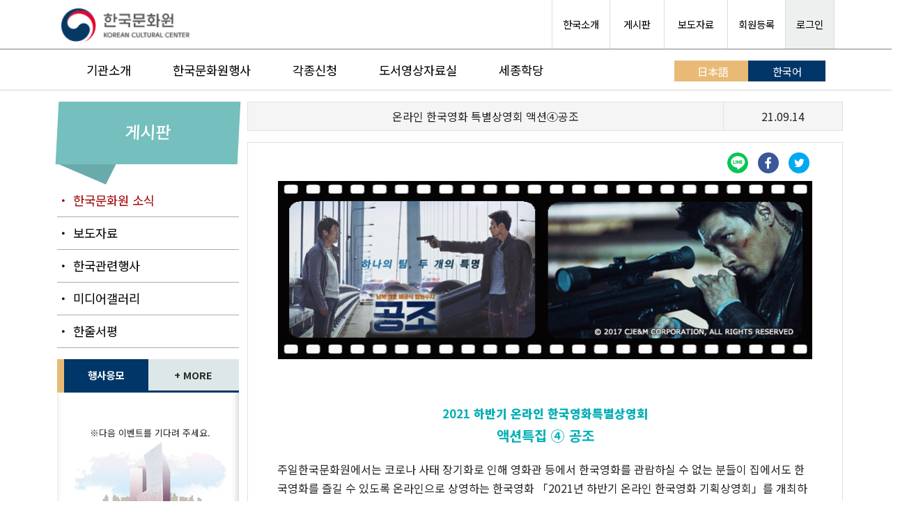

--- FILE ---
content_type: text/html; charset=UTF-8
request_url: https://www.koreanculture.jp/korean/info_news_view.php?cate=&page=17&number=6945&keyfield=&key=
body_size: 83802
content:
<!DOCTYPE html>
<html lang="ko">

<head>
	<meta charset="UTF-8" />
	<meta http-equiv="x-ua-compatible" content="ie=edge" />
			<meta name="viewport" content="width=device-width, initial-scale=1.0">
		<title>주일한국문화원 Korean Cultural Center</title>
	<meta name="description" content="주일한국문화원은 일본 여러분에게 한국문화를 전하는 전진기지의 역할로 한국과 일본의 문화, 예술, 스포츠, 관광을 기둥으로 하는 교류사업의 중심적 역할을 담당하고 있습니다." />
	<meta name="keyword" content="한국,한국어,한국문화원,주일한국문화원,문화원,갤러리MI,한마당홀,도서영상자료실,울림,사랑방,하늘정원,한국문화심볼,한국어강좌,태권도교실,어린이문화교실, 전통음악강좌, 강연회, 문화원뉴스,비빈박스,태권도" />

	<!-- Do the same thing, but with a <meta> tag -->
	<!-- <meta http-equiv="Content-Security-Policy: default-src 'self'; object-src 'none'" content="default-src https:"> -->

	<!-- MDB icon -->
	<link rel="icon" href="./img/favicons.ico" type="image/x-icon" />
	<!-- Font Awesome -->
	<!-- <link rel="stylesheet" href="https://use.fontawesome.com/releases/v5.15.2/css/all.css" /> -->
	<link rel="stylesheet" href="https://cdnjs.cloudflare.com/ajax/libs/font-awesome/6.5.1/css/all.min.css">
	<!-- MDB -->
	<link rel="stylesheet" href="css/style.css" />
	<link rel="stylesheet" href="css/style_sub.css" />
	<link rel="stylesheet" href="../css/footer.css" />
	<link rel="stylesheet" href="css/bootstrap.css" />
	<link rel="stylesheet" href="css/print.css" />
	<link rel="preconnect" href="https://fonts.gstatic.com">
	<link href="https://fonts.googleapis.com/css2?family=Noto+Sans+KR:wght@300;400;500;700;900&display=swap" rel="stylesheet">
	<link rel="preconnect" href="https://fonts.gstatic.com">
	<link href="https://fonts.googleapis.com/css2?family=Kosugi+Maru&display=swap" rel="stylesheet">
	<script src="./js/mdb.min.js"></script>
	<style>
		body {
			font-family: 'Noto Sans KR', 'Kosugi Maru', sans-serif;
		}
	</style>
	<script src="https://code.jquery.com/jquery-2.2.0.min.js"></script>
	<script src="https://cdnjs.cloudflare.com/ajax/libs/slick-carousel/1.6.0/slick.js"></script>
	<script src="https://maxcdn.bootstrapcdn.com/bootstrap/3.3.6/js/bootstrap.min.js"></script>

	<script>
		if (navigator.userAgent.indexOf('Trident') > 0) {
			location.href = "microsoft-edge:" + location.href;
			setTimeout("expClose();", 2000)
		}

		function expClose() {
			top.window.open('about:blank', '_self').close();
			top.window.opener = self;
			top.self.close();
		}
	</script>
	<script src="https://www.koreanculture.jp/js/nlogger.js"></script>
	<script>
	nLogger.configure({
		nth_service_id: "tokyo", // 로그 생성 단위 (필수 값)
		nth_logging_url_base_http: "https://log.korean-culture.org/nlog", // 수집 서버 주소 (HTTP)
		nth_logging_url_base_https: "https://log.korean-culture.org/nlog" // 수집 서버 주소 (HTTPS)
	});

	</script>

	<!-- 기본 페이지뷰 로깅 -->
	<script>
	nLogger.log();
	</script>
	<style type="text/css">
		.list_article_19::before{
		  content: "출판";
		  background-color: #fff;
		  color: #008080;
		  font-size: 0.75rem;
		  margin-right: 5px;
		  display: inline-block;
		  width: 55px;
		  padding-top: 1px;
		  text-align: center;
		  height: 22px;
		  font-family: sans-serif;
		  border-top: 1px solid #dcdcdc;
		  border-right: 1px solid #dcdcdc;
		  border-bottom: 1px solid #dcdcdc;
		  border-left: 4px solid #008080;
		  border-radius: 5px;
		  font-weight: 500;
		}
		.list_article_top_19 a::before{
			content: "출판";
			background-color: #fff;
			color: #008080;
			font-size: 0.75rem;
			margin-right: 5px;
			display: inline-block;
			width: 55px;
			padding-top: 1px;
			text-align: center;
			height: 22px;
			font-family: sans-serif;
			border-top: 1px solid #dcdcdc;
			border-right: 1px solid #dcdcdc;
			border-bottom: 1px solid #dcdcdc;
			border-left: 4px solid #008080;
			border-radius: 5px;
			font-weight: 500;
		}

		.card_category19{background: #008080;}
		.list_article_21::before{
		  content: "기타";
		  background-color: #fff;
		  color: #ffa500;
		  font-size: 0.75rem;
		  margin-right: 5px;
		  display: inline-block;
		  width: 55px;
		  padding-top: 1px;
		  text-align: center;
		  height: 22px;
		  font-family: sans-serif;
		  border-top: 1px solid #dcdcdc;
		  border-right: 1px solid #dcdcdc;
		  border-bottom: 1px solid #dcdcdc;
		  border-left: 4px solid #ffa500;
		  border-radius: 5px;
		  font-weight: 500;
		}
		.list_article_top_21 a::before{
			content: "기타";
			background-color: #fff;
			color: #ffa500;
			font-size: 0.75rem;
			margin-right: 5px;
			display: inline-block;
			width: 55px;
			padding-top: 1px;
			text-align: center;
			height: 22px;
			font-family: sans-serif;
			border-top: 1px solid #dcdcdc;
			border-right: 1px solid #dcdcdc;
			border-bottom: 1px solid #dcdcdc;
			border-left: 4px solid #ffa500;
			border-radius: 5px;
			font-weight: 500;
		}

		.card_category21{background: #ffa500;}
		.list_article_20::before{
		  content: "교류";
		  background-color: #fff;
		  color: #ffa500;
		  font-size: 0.75rem;
		  margin-right: 5px;
		  display: inline-block;
		  width: 55px;
		  padding-top: 1px;
		  text-align: center;
		  height: 22px;
		  font-family: sans-serif;
		  border-top: 1px solid #dcdcdc;
		  border-right: 1px solid #dcdcdc;
		  border-bottom: 1px solid #dcdcdc;
		  border-left: 4px solid #ffa500;
		  border-radius: 5px;
		  font-weight: 500;
		}
		.list_article_top_20 a::before{
			content: "교류";
			background-color: #fff;
			color: #ffa500;
			font-size: 0.75rem;
			margin-right: 5px;
			display: inline-block;
			width: 55px;
			padding-top: 1px;
			text-align: center;
			height: 22px;
			font-family: sans-serif;
			border-top: 1px solid #dcdcdc;
			border-right: 1px solid #dcdcdc;
			border-bottom: 1px solid #dcdcdc;
			border-left: 4px solid #ffa500;
			border-radius: 5px;
			font-weight: 500;
		}

		.card_category20{background: #ffa500;}
		.list_article_17::before{
		  content: "축제";
		  background-color: #fff;
		  color: #e187b8;
		  font-size: 0.75rem;
		  margin-right: 5px;
		  display: inline-block;
		  width: 55px;
		  padding-top: 1px;
		  text-align: center;
		  height: 22px;
		  font-family: sans-serif;
		  border-top: 1px solid #dcdcdc;
		  border-right: 1px solid #dcdcdc;
		  border-bottom: 1px solid #dcdcdc;
		  border-left: 4px solid #e187b8;
		  border-radius: 5px;
		  font-weight: 500;
		}
		.list_article_top_17 a::before{
			content: "축제";
			background-color: #fff;
			color: #e187b8;
			font-size: 0.75rem;
			margin-right: 5px;
			display: inline-block;
			width: 55px;
			padding-top: 1px;
			text-align: center;
			height: 22px;
			font-family: sans-serif;
			border-top: 1px solid #dcdcdc;
			border-right: 1px solid #dcdcdc;
			border-bottom: 1px solid #dcdcdc;
			border-left: 4px solid #e187b8;
			border-radius: 5px;
			font-weight: 500;
		}

		.card_category17{background: #e187b8;}
		.list_article_6::before{
		  content: "스포츠";
		  background-color: #fff;
		  color: #46c8c8;
		  font-size: 0.75rem;
		  margin-right: 5px;
		  display: inline-block;
		  width: 55px;
		  padding-top: 1px;
		  text-align: center;
		  height: 22px;
		  font-family: sans-serif;
		  border-top: 1px solid #dcdcdc;
		  border-right: 1px solid #dcdcdc;
		  border-bottom: 1px solid #dcdcdc;
		  border-left: 4px solid #46c8c8;
		  border-radius: 5px;
		  font-weight: 500;
		}
		.list_article_top_6 a::before{
			content: "스포츠";
			background-color: #fff;
			color: #46c8c8;
			font-size: 0.75rem;
			margin-right: 5px;
			display: inline-block;
			width: 55px;
			padding-top: 1px;
			text-align: center;
			height: 22px;
			font-family: sans-serif;
			border-top: 1px solid #dcdcdc;
			border-right: 1px solid #dcdcdc;
			border-bottom: 1px solid #dcdcdc;
			border-left: 4px solid #46c8c8;
			border-radius: 5px;
			font-weight: 500;
		}

		.card_category6{background: #46c8c8;}
		.list_article_13::before{
		  content: "강좌";
		  background-color: #fff;
		  color: #6a5acd;
		  font-size: 0.75rem;
		  margin-right: 5px;
		  display: inline-block;
		  width: 55px;
		  padding-top: 1px;
		  text-align: center;
		  height: 22px;
		  font-family: sans-serif;
		  border-top: 1px solid #dcdcdc;
		  border-right: 1px solid #dcdcdc;
		  border-bottom: 1px solid #dcdcdc;
		  border-left: 4px solid #6a5acd;
		  border-radius: 5px;
		  font-weight: 500;
		}
		.list_article_top_13 a::before{
			content: "강좌";
			background-color: #fff;
			color: #6a5acd;
			font-size: 0.75rem;
			margin-right: 5px;
			display: inline-block;
			width: 55px;
			padding-top: 1px;
			text-align: center;
			height: 22px;
			font-family: sans-serif;
			border-top: 1px solid #dcdcdc;
			border-right: 1px solid #dcdcdc;
			border-bottom: 1px solid #dcdcdc;
			border-left: 4px solid #6a5acd;
			border-radius: 5px;
			font-weight: 500;
		}

		.card_category13{background: #6a5acd;}
		.list_article_16::before{
		  content: "도서";
		  background-color: #fff;
		  color: #e44978;
		  font-size: 0.75rem;
		  margin-right: 5px;
		  display: inline-block;
		  width: 55px;
		  padding-top: 1px;
		  text-align: center;
		  height: 22px;
		  font-family: sans-serif;
		  border-top: 1px solid #dcdcdc;
		  border-right: 1px solid #dcdcdc;
		  border-bottom: 1px solid #dcdcdc;
		  border-left: 4px solid #e44978;
		  border-radius: 5px;
		  font-weight: 500;
		}
		.list_article_top_16 a::before{
			content: "도서";
			background-color: #fff;
			color: #e44978;
			font-size: 0.75rem;
			margin-right: 5px;
			display: inline-block;
			width: 55px;
			padding-top: 1px;
			text-align: center;
			height: 22px;
			font-family: sans-serif;
			border-top: 1px solid #dcdcdc;
			border-right: 1px solid #dcdcdc;
			border-bottom: 1px solid #dcdcdc;
			border-left: 4px solid #e44978;
			border-radius: 5px;
			font-weight: 500;
		}

		.card_category16{background: #e44978;}
		.list_article_10::before{
		  content: "문학";
		  background-color: #fff;
		  color: #4169e1;
		  font-size: 0.75rem;
		  margin-right: 5px;
		  display: inline-block;
		  width: 55px;
		  padding-top: 1px;
		  text-align: center;
		  height: 22px;
		  font-family: sans-serif;
		  border-top: 1px solid #dcdcdc;
		  border-right: 1px solid #dcdcdc;
		  border-bottom: 1px solid #dcdcdc;
		  border-left: 4px solid #4169e1;
		  border-radius: 5px;
		  font-weight: 500;
		}
		.list_article_top_10 a::before{
			content: "문학";
			background-color: #fff;
			color: #4169e1;
			font-size: 0.75rem;
			margin-right: 5px;
			display: inline-block;
			width: 55px;
			padding-top: 1px;
			text-align: center;
			height: 22px;
			font-family: sans-serif;
			border-top: 1px solid #dcdcdc;
			border-right: 1px solid #dcdcdc;
			border-bottom: 1px solid #dcdcdc;
			border-left: 4px solid #4169e1;
			border-radius: 5px;
			font-weight: 500;
		}

		.card_category10{background: #4169e1;}
		.list_article_5::before{
		  content: "강연회";
		  background-color: #fff;
		  color: #bfa0ed;
		  font-size: 0.75rem;
		  margin-right: 5px;
		  display: inline-block;
		  width: 55px;
		  padding-top: 1px;
		  text-align: center;
		  height: 22px;
		  font-family: sans-serif;
		  border-top: 1px solid #dcdcdc;
		  border-right: 1px solid #dcdcdc;
		  border-bottom: 1px solid #dcdcdc;
		  border-left: 4px solid #bfa0ed;
		  border-radius: 5px;
		  font-weight: 500;
		}
		.list_article_top_5 a::before{
			content: "강연회";
			background-color: #fff;
			color: #bfa0ed;
			font-size: 0.75rem;
			margin-right: 5px;
			display: inline-block;
			width: 55px;
			padding-top: 1px;
			text-align: center;
			height: 22px;
			font-family: sans-serif;
			border-top: 1px solid #dcdcdc;
			border-right: 1px solid #dcdcdc;
			border-bottom: 1px solid #dcdcdc;
			border-left: 4px solid #bfa0ed;
			border-radius: 5px;
			font-weight: 500;
		}

		.card_category5{background: #bfa0ed;}
		.list_article_15::before{
		  content: "체험";
		  background-color: #fff;
		  color: #9ce84f;
		  font-size: 0.75rem;
		  margin-right: 5px;
		  display: inline-block;
		  width: 55px;
		  padding-top: 1px;
		  text-align: center;
		  height: 22px;
		  font-family: sans-serif;
		  border-top: 1px solid #dcdcdc;
		  border-right: 1px solid #dcdcdc;
		  border-bottom: 1px solid #dcdcdc;
		  border-left: 4px solid #9ce84f;
		  border-radius: 5px;
		  font-weight: 500;
		}
		.list_article_top_15 a::before{
			content: "체험";
			background-color: #fff;
			color: #9ce84f;
			font-size: 0.75rem;
			margin-right: 5px;
			display: inline-block;
			width: 55px;
			padding-top: 1px;
			text-align: center;
			height: 22px;
			font-family: sans-serif;
			border-top: 1px solid #dcdcdc;
			border-right: 1px solid #dcdcdc;
			border-bottom: 1px solid #dcdcdc;
			border-left: 4px solid #9ce84f;
			border-radius: 5px;
			font-weight: 500;
		}

		.card_category15{background: #9ce84f;}
		.list_article_18::before{
		  content: "동영상";
		  background-color: #fff;
		  color: #ff4500;
		  font-size: 0.75rem;
		  margin-right: 5px;
		  display: inline-block;
		  width: 55px;
		  padding-top: 1px;
		  text-align: center;
		  height: 22px;
		  font-family: sans-serif;
		  border-top: 1px solid #dcdcdc;
		  border-right: 1px solid #dcdcdc;
		  border-bottom: 1px solid #dcdcdc;
		  border-left: 4px solid #ff4500;
		  border-radius: 5px;
		  font-weight: 500;
		}
		.list_article_top_18 a::before{
			content: "동영상";
			background-color: #fff;
			color: #ff4500;
			font-size: 0.75rem;
			margin-right: 5px;
			display: inline-block;
			width: 55px;
			padding-top: 1px;
			text-align: center;
			height: 22px;
			font-family: sans-serif;
			border-top: 1px solid #dcdcdc;
			border-right: 1px solid #dcdcdc;
			border-bottom: 1px solid #dcdcdc;
			border-left: 4px solid #ff4500;
			border-radius: 5px;
			font-weight: 500;
		}

		.card_category18{background: #ff4500;}
		.list_article_8::before{
		  content: "식문화";
		  background-color: #fff;
		  color: #f38a12;
		  font-size: 0.75rem;
		  margin-right: 5px;
		  display: inline-block;
		  width: 55px;
		  padding-top: 1px;
		  text-align: center;
		  height: 22px;
		  font-family: sans-serif;
		  border-top: 1px solid #dcdcdc;
		  border-right: 1px solid #dcdcdc;
		  border-bottom: 1px solid #dcdcdc;
		  border-left: 4px solid #f38a12;
		  border-radius: 5px;
		  font-weight: 500;
		}
		.list_article_top_8 a::before{
			content: "식문화";
			background-color: #fff;
			color: #f38a12;
			font-size: 0.75rem;
			margin-right: 5px;
			display: inline-block;
			width: 55px;
			padding-top: 1px;
			text-align: center;
			height: 22px;
			font-family: sans-serif;
			border-top: 1px solid #dcdcdc;
			border-right: 1px solid #dcdcdc;
			border-bottom: 1px solid #dcdcdc;
			border-left: 4px solid #f38a12;
			border-radius: 5px;
			font-weight: 500;
		}

		.card_category8{background: #f38a12;}
		.list_article_14::before{
		  content: "작문";
		  background-color: #fff;
		  color: #ff1493;
		  font-size: 0.75rem;
		  margin-right: 5px;
		  display: inline-block;
		  width: 55px;
		  padding-top: 1px;
		  text-align: center;
		  height: 22px;
		  font-family: sans-serif;
		  border-top: 1px solid #dcdcdc;
		  border-right: 1px solid #dcdcdc;
		  border-bottom: 1px solid #dcdcdc;
		  border-left: 4px solid #ff1493;
		  border-radius: 5px;
		  font-weight: 500;
		}
		.list_article_top_14 a::before{
			content: "작문";
			background-color: #fff;
			color: #ff1493;
			font-size: 0.75rem;
			margin-right: 5px;
			display: inline-block;
			width: 55px;
			padding-top: 1px;
			text-align: center;
			height: 22px;
			font-family: sans-serif;
			border-top: 1px solid #dcdcdc;
			border-right: 1px solid #dcdcdc;
			border-bottom: 1px solid #dcdcdc;
			border-left: 4px solid #ff1493;
			border-radius: 5px;
			font-weight: 500;
		}

		.card_category14{background: #ff1493;}
		.list_article_12::before{
		  content: "한국어";
		  background-color: #fff;
		  color: #ffe400;
		  font-size: 0.75rem;
		  margin-right: 5px;
		  display: inline-block;
		  width: 55px;
		  padding-top: 1px;
		  text-align: center;
		  height: 22px;
		  font-family: sans-serif;
		  border-top: 1px solid #dcdcdc;
		  border-right: 1px solid #dcdcdc;
		  border-bottom: 1px solid #dcdcdc;
		  border-left: 4px solid #ffe400;
		  border-radius: 5px;
		  font-weight: 500;
		}
		.list_article_top_12 a::before{
			content: "한국어";
			background-color: #fff;
			color: #ffe400;
			font-size: 0.75rem;
			margin-right: 5px;
			display: inline-block;
			width: 55px;
			padding-top: 1px;
			text-align: center;
			height: 22px;
			font-family: sans-serif;
			border-top: 1px solid #dcdcdc;
			border-right: 1px solid #dcdcdc;
			border-bottom: 1px solid #dcdcdc;
			border-left: 4px solid #ffe400;
			border-radius: 5px;
			font-weight: 500;
		}

		.card_category12{background: #ffe400;}
		.list_article_7::before{
		  content: "영화제";
		  background-color: #fff;
		  color: #00d8ff;
		  font-size: 0.75rem;
		  margin-right: 5px;
		  display: inline-block;
		  width: 55px;
		  padding-top: 1px;
		  text-align: center;
		  height: 22px;
		  font-family: sans-serif;
		  border-top: 1px solid #dcdcdc;
		  border-right: 1px solid #dcdcdc;
		  border-bottom: 1px solid #dcdcdc;
		  border-left: 4px solid #00d8ff;
		  border-radius: 5px;
		  font-weight: 500;
		}
		.list_article_top_7 a::before{
			content: "영화제";
			background-color: #fff;
			color: #00d8ff;
			font-size: 0.75rem;
			margin-right: 5px;
			display: inline-block;
			width: 55px;
			padding-top: 1px;
			text-align: center;
			height: 22px;
			font-family: sans-serif;
			border-top: 1px solid #dcdcdc;
			border-right: 1px solid #dcdcdc;
			border-bottom: 1px solid #dcdcdc;
			border-left: 4px solid #00d8ff;
			border-radius: 5px;
			font-weight: 500;
		}

		.card_category7{background: #00d8ff;}
		.list_article_3::before{
		  content: "드라마";
		  background-color: #fff;
		  color: #0000cd;
		  font-size: 0.75rem;
		  margin-right: 5px;
		  display: inline-block;
		  width: 55px;
		  padding-top: 1px;
		  text-align: center;
		  height: 22px;
		  font-family: sans-serif;
		  border-top: 1px solid #dcdcdc;
		  border-right: 1px solid #dcdcdc;
		  border-bottom: 1px solid #dcdcdc;
		  border-left: 4px solid #0000cd;
		  border-radius: 5px;
		  font-weight: 500;
		}
		.list_article_top_3 a::before{
			content: "드라마";
			background-color: #fff;
			color: #0000cd;
			font-size: 0.75rem;
			margin-right: 5px;
			display: inline-block;
			width: 55px;
			padding-top: 1px;
			text-align: center;
			height: 22px;
			font-family: sans-serif;
			border-top: 1px solid #dcdcdc;
			border-right: 1px solid #dcdcdc;
			border-bottom: 1px solid #dcdcdc;
			border-left: 4px solid #0000cd;
			border-radius: 5px;
			font-weight: 500;
		}

		.card_category3{background: #0000cd;}
		.list_article_1::before{
		  content: "영화";
		  background-color: #fff;
		  color: #980000;
		  font-size: 0.75rem;
		  margin-right: 5px;
		  display: inline-block;
		  width: 55px;
		  padding-top: 1px;
		  text-align: center;
		  height: 22px;
		  font-family: sans-serif;
		  border-top: 1px solid #dcdcdc;
		  border-right: 1px solid #dcdcdc;
		  border-bottom: 1px solid #dcdcdc;
		  border-left: 4px solid #980000;
		  border-radius: 5px;
		  font-weight: 500;
		}
		.list_article_top_1 a::before{
			content: "영화";
			background-color: #fff;
			color: #980000;
			font-size: 0.75rem;
			margin-right: 5px;
			display: inline-block;
			width: 55px;
			padding-top: 1px;
			text-align: center;
			height: 22px;
			font-family: sans-serif;
			border-top: 1px solid #dcdcdc;
			border-right: 1px solid #dcdcdc;
			border-bottom: 1px solid #dcdcdc;
			border-left: 4px solid #980000;
			border-radius: 5px;
			font-weight: 500;
		}

		.card_category1{background: #980000;}
		.list_article_4::before{
		  content: "전시";
		  background-color: #fff;
		  color: #008000;
		  font-size: 0.75rem;
		  margin-right: 5px;
		  display: inline-block;
		  width: 55px;
		  padding-top: 1px;
		  text-align: center;
		  height: 22px;
		  font-family: sans-serif;
		  border-top: 1px solid #dcdcdc;
		  border-right: 1px solid #dcdcdc;
		  border-bottom: 1px solid #dcdcdc;
		  border-left: 4px solid #008000;
		  border-radius: 5px;
		  font-weight: 500;
		}
		.list_article_top_4 a::before{
			content: "전시";
			background-color: #fff;
			color: #008000;
			font-size: 0.75rem;
			margin-right: 5px;
			display: inline-block;
			width: 55px;
			padding-top: 1px;
			text-align: center;
			height: 22px;
			font-family: sans-serif;
			border-top: 1px solid #dcdcdc;
			border-right: 1px solid #dcdcdc;
			border-bottom: 1px solid #dcdcdc;
			border-left: 4px solid #008000;
			border-radius: 5px;
			font-weight: 500;
		}

		.card_category4{background: #008000;}
		.list_article_9::before{
		  content: "K-POP";
		  background-color: #fff;
		  color: #fa8072;
		  font-size: 0.75rem;
		  margin-right: 5px;
		  display: inline-block;
		  width: 55px;
		  padding-top: 1px;
		  text-align: center;
		  height: 22px;
		  font-family: sans-serif;
		  border-top: 1px solid #dcdcdc;
		  border-right: 1px solid #dcdcdc;
		  border-bottom: 1px solid #dcdcdc;
		  border-left: 4px solid #fa8072;
		  border-radius: 5px;
		  font-weight: 500;
		}
		.list_article_top_9 a::before{
			content: "K-POP";
			background-color: #fff;
			color: #fa8072;
			font-size: 0.75rem;
			margin-right: 5px;
			display: inline-block;
			width: 55px;
			padding-top: 1px;
			text-align: center;
			height: 22px;
			font-family: sans-serif;
			border-top: 1px solid #dcdcdc;
			border-right: 1px solid #dcdcdc;
			border-bottom: 1px solid #dcdcdc;
			border-left: 4px solid #fa8072;
			border-radius: 5px;
			font-weight: 500;
		}

		.card_category9{background: #fa8072;}
		.list_article_2::before{
		  content: "공연";
		  background-color: #fff;
		  color: #800080;
		  font-size: 0.75rem;
		  margin-right: 5px;
		  display: inline-block;
		  width: 55px;
		  padding-top: 1px;
		  text-align: center;
		  height: 22px;
		  font-family: sans-serif;
		  border-top: 1px solid #dcdcdc;
		  border-right: 1px solid #dcdcdc;
		  border-bottom: 1px solid #dcdcdc;
		  border-left: 4px solid #800080;
		  border-radius: 5px;
		  font-weight: 500;
		}
		.list_article_top_2 a::before{
			content: "공연";
			background-color: #fff;
			color: #800080;
			font-size: 0.75rem;
			margin-right: 5px;
			display: inline-block;
			width: 55px;
			padding-top: 1px;
			text-align: center;
			height: 22px;
			font-family: sans-serif;
			border-top: 1px solid #dcdcdc;
			border-right: 1px solid #dcdcdc;
			border-bottom: 1px solid #dcdcdc;
			border-left: 4px solid #800080;
			border-radius: 5px;
			font-weight: 500;
		}

		.card_category2{background: #800080;}
		.list_article_11::before{
		  content: "공지";
		  background-color: #fff;
		  color: #0a4a8f;
		  font-size: 0.75rem;
		  margin-right: 5px;
		  display: inline-block;
		  width: 55px;
		  padding-top: 1px;
		  text-align: center;
		  height: 22px;
		  font-family: sans-serif;
		  border-top: 1px solid #dcdcdc;
		  border-right: 1px solid #dcdcdc;
		  border-bottom: 1px solid #dcdcdc;
		  border-left: 4px solid #0a4a8f;
		  border-radius: 5px;
		  font-weight: 500;
		}
		.list_article_top_11 a::before{
			content: "공지";
			background-color: #fff;
			color: #0a4a8f;
			font-size: 0.75rem;
			margin-right: 5px;
			display: inline-block;
			width: 55px;
			padding-top: 1px;
			text-align: center;
			height: 22px;
			font-family: sans-serif;
			border-top: 1px solid #dcdcdc;
			border-right: 1px solid #dcdcdc;
			border-bottom: 1px solid #dcdcdc;
			border-left: 4px solid #0a4a8f;
			border-radius: 5px;
			font-weight: 500;
		}

		.card_category11{background: #0a4a8f;}
</style>
</head>

<body>
	<header class="header" id="header" style="background-color : #fff;">
		<!--TOPお知らせバナStartー-->
				<!--- popup 윈도우(inline) 이후에 javascript실행요, 파라메터를 먼저 가져와야함 --->
		<script>
		// 쿠키를 만듭니다. 아래 closeWin() 함수에서 호출됩니다

		function setCookie(name, value, expiredays) {
			var todayDate = new Date();
			todayDate.setDate(todayDate.getDate() + expiredays);
			document.cookie = name + "=" + escape(value) + "; path=/korean; expires=" + todayDate.toGMTString() + ";"
		}

		// 체크후 닫기버튼을 눌렀을때 쿠키를 만들고 창을 닫습니다
		function closeWin() {
			setCookie("notice_kr", "done", 1); // 오른쪽 숫자는 쿠키를 유지할 기간(day)을 설정합니다
			var popup = document.getElementById("popup");
			popup.style.display = "none";
		}

		function getCookie(name) {
			var nameOfCookie = name + "=";
			var x = 0;
			while (x <= document.cookie.length) {
				var y = (x + nameOfCookie.length);
				if (document.cookie.substring(x, y) == nameOfCookie) {
					if ((endOfCookie = document.cookie.indexOf(";", y)) == -1)
						endOfCookie = document.cookie.length;
					return unescape(document.cookie.substring(y, endOfCookie));
				}
				x = document.cookie.indexOf(" ", x) + 1;
				if (x == 0)
					break;
			}
			return "";
		}

		if(getCookie("notice_kr") != "done") {
			var popup = document.getElementById("popup");
			popup.style.display = "block";
		} else {
			var popup = document.getElementById("popup");
			popup.style.display = "none";
		}
	</script>
	<!-- Top お知らせバナEnd-->

		<div class="header-global">
			<div class="header-global-wrap">
				<div class="container mt-0 ml-0 mr-0">
					<div class="row">
						<div class="header-global">
							<div class="header-theme">
								<div class="col">
									<div class="header-theme-title-wrap">
										<div class="header-global-logo">
																							<a href="index.php" class="header-theme-incheon"><img src="./img/logo3.png" alt="주일한국문화원 로고"></a>
																					</div>
									</div>
								</div>
								<!-- <div class="col">
									<div class="header-global-logo" style="display: table-cell;">
										<div style="border-radius: 10px;border: 1px solid #dddddd;margin-top: 20px;margin-bottom: 20px;margin-left: 5px;margin-right: 5px;">
											<p style="margin-top: 7px;margin-bottom: 7px;margin-left: 10px;margin-right: 10px; font-size:13px;">일본
											</p>
										</div>
									</div>
								</div> -->
								<div class="col">
									<div class="header-global-util">
										<ul>
											<li><a href="https://japanese.korea.net/AboutKorea/Korean-Life" target="_blank">한국소개</a></li>
											<li><a href="bbs_intro.php">&nbsp;게시판&nbsp;</a></li>
											<li><a href="press_list.php">&nbsp;보도자료&nbsp;</a></li>
											<li>
																									<a class="sub_menu_registry_color" href="member_preregister.php">회원등록</a>
																							</li>
																							<li class="login"><a href="info_comm_mem.php?act=top">로그인</a></li>
																					</ul>
									</div>
								</div>
							</div>
						</div>
					</div>
				</div>
			</div>
				<!--- Mobile Menu Start --->
      <div class="header-global-wrap_mobile">
        <div class="nav_contents">
          <!-- Navbar -->
          <nav class="navbar navbar-expand-lg navbar-light">
            <div class="container-fluid">
					 <a class="navbar-brand" href="index.php"><img src="./img/logo3.png" alt="주일한국문화원 로고"></a>
				
              <button class="navbar-toggler" type="button" data-bs-toggle="collapse" data-bs-target="#navbarSupportedContent" aria-controls="navbarSupportedContent" aria-expanded="false" aria-label="Toggle navigation">
                <span class="navbar-toggler-icon"></span>
              </button>

              <div class="collapse navbar-collapse" id="navbarSupportedContent" style="border-top: 1px solid darkgray;">
              <div class="text-center mt-3">
                    <a class="btn btn-primary" style="width: 30%;" href="info_comm_mem.php?act=top">로그인</a>
						        <a class="btn btn-success" style="width: 30%;" href="member_preregister.php">회원등록</a>
                    <a class="btn btn-info" style="width: 30%; color:#fff;" href="../index.php">日本語</a>
                  </div>
                <ul class="navbar-nav me-auto mb-2 mb-lg-0 mobile_menu">
                  <li class="nav-item dropdown mt-1">
                    <a class="nav-link dropdown-toggle" href="intro_greeting.php" id="navbarDropdown" role="button" data-bs-toggle="dropdown" aria-expanded="false">
                      기관소개
                    </a>
                    <ul class="dropdown-menu mt-0" aria-labelledby="navbarDropdown">
                      <li><a class="dropdown-item" href="intro_greeting.php">인사말</a></li>
                      <li><hr class="dropdown-divider"></li>
                      <li><a class="dropdown-item" href="intro_history.php">연혁</a></li>
                      <li><hr class="dropdown-divider"></li>
                      <li><a class="dropdown-item" href="intro_activity.php">주요활동</a></li>
                      <li><hr class="dropdown-divider"></li>
                      <li><a class="dropdown-item" href="intro_guide.php">이용안내</a></li>
                      <li><hr class="dropdown-divider"></li>
                      <li><a class="dropdown-item" href="intro_facility.php">시설안내</a></li>
                      <li><hr class="dropdown-divider"></li>
                      <li><a class="dropdown-item" href="access.php">오시는길</a></li>
                    </ul>
                  </li>
                  <li class="nav-item dropdown">
                    <a class="nav-link dropdown-toggle" href="search_calendar.php" id="navbarDropdown2" role="button" data-bs-toggle="dropdown" aria-expanded="false">
                      한국문화원행사
                    </a>
                    <ul class="dropdown-menu mt-0" aria-labelledby="navbarDropdown2">
                      <li><a class="dropdown-item" href="search_calendar.php">달력으로 보기</a></li>
                      <li><hr class="dropdown-divider"></li>
                      <li><a class="dropdown-item" href="search_news.php">분야별로 보기</a></li>
                      <li><hr class="dropdown-divider"></li>
                      <li><a class="dropdown-item" href="info_photo.php">미디어갤러리</a></li>
                      <li><hr class="dropdown-divider"></li>
                      <li><a class="dropdown-item" href="press_list.php">보도자료 보기</a></li>
                    </ul>
                  </li>
                  <li class="nav-item dropdown">
                    <a class="nav-link dropdown-toggle" href="appli_support.php" id="navbarDropdown3" role="button" data-bs-toggle="dropdown" aria-expanded="false">
                      각종신청
                    </a>
                    <ul class="dropdown-menu mt-0" aria-labelledby="navbarDropdown3">
                      <li><a class="dropdown-item" href="appli_support.php">후원명의</a></li>
                      <li><hr class="dropdown-divider"></li>
                      <li><a class="dropdown-item" href="appli_tour.php">견학회</a></li>
                      <li><hr class="dropdown-divider"></li>
                      <li><a class="dropdown-item" href="appli_lending.php">물품대출</a></li>
                      <li><hr class="dropdown-divider"></li>
                      <li><a class="dropdown-item" href="appli_showroom.php">갤러리MI</a></li>
                      <li><hr class="dropdown-divider"></li>
                      <li><a class="dropdown-item" href="appli_hanmadang_hall.php">공연장</a></li>
                      <li><hr class="dropdown-divider"></li>
                      <li><a class="dropdown-item" href="appli_baeumto.php">배움터</a></li>
                      <li><hr class="dropdown-divider"></li>
                      <!-- <li><a class="dropdown-item" href="appli_ulim.php">울림</a></li> -->
                    </ul>
                  </li>
                  <li class="nav-item dropdown">
                    <a class="nav-link dropdown-toggle" href="lib_intro.php" id="navbarDropdown4" role="button" data-bs-toggle="dropdown" aria-expanded="false">
                      도서영상자료실
                    </a>
                    <ul class="dropdown-menu mt-0" aria-labelledby="navbarDropdown4">
                      <li><a class="dropdown-item" href="library.php">새소식</a></li>
                      <li><hr class="dropdown-divider"></li>
                      <li><a class="dropdown-item" href="lib_intro.php">이용안내</a></li>
                      <li><hr class="dropdown-divider"></li>
                      <li><a class="dropdown-item" href="lib_search.php">소장자료검색</a></li>
                      <li><hr class="dropdown-divider"></li>
                      <li><a class="dropdown-item" href="lib_lending.php">대출연장신청</a></li>
                      <li><hr class="dropdown-divider"></li>
                      <li><a class="dropdown-item" href="lib_book_review.php">한줄서평</a></li>
                    </ul>
                  </li>
                  <li class="nav-item dropdown">
                    <a class="nav-link dropdown-toggle" href="sejong_intro.php" id="navbarDropdown5" role="button" data-bs-toggle="dropdown" aria-expanded="false">
                      세종학당
                    </a>
                    <ul class="dropdown-menu mt-0" aria-labelledby="navbarDropdown5">
                      <li><a class="dropdown-item" href="sejong_intro.php">세종학당소개</a></li>
                      <li><hr class="dropdown-divider"></li>
                      <li><a class="dropdown-item" href="sejong_class.php">강좌안내</a></li>
                      <li><hr class="dropdown-divider"></li>
                      <li><a class="dropdown-item" href="sejong_schdule.php">수강일정</a></li>
                      <li><hr class="dropdown-divider"></li>
                      <li><a class="dropdown-item" href="sejong_apply.php">수강신청안내</a></li>
                      <li><hr class="dropdown-divider"></li>
                      <li><a class="dropdown-item" href="sejong_profile.php">강사소개</a></li>
                      <li><hr class="dropdown-divider"></li>
                      <li><a class="dropdown-item" href="sejong_journal.php">세종학당저널</a></li>
                      <li><hr class="dropdown-divider"></li>
                      <li><a class="dropdown-item" href="sejong_faq.php">자주 하는 질문</a></li>
                    </ul>
                  </li>
                  <li class="nav-item dropdown">
                    <a class="nav-link" href="https://japanese.korea.net/AboutKorea/Korean-Life" target="_blank">
                      한국소개
                    </a>
                  </li>
                  <li class="nav-item dropdown">
                    <a class="nav-link dropdown-toggle" href="sejong_intro.php" id="navbarDropdown6" role="button" data-bs-toggle="dropdown" aria-expanded="false">
                      게시판
                    </a>
                    <ul class="dropdown-menu mt-0" aria-labelledby="navbarDropdown6">
                      <li><a class="dropdown-item" href="bbs_intro.php">게시판소개</a></li>
                      <li><hr class="dropdown-divider"></li>
                      <li><a class="dropdown-item" href="info_news.php">한국문화원뉴스</a></li>
                      <li><hr class="dropdown-divider"></li>
                      <li><a class="dropdown-item" href="bbs_press_list.php">보도자료</a></li>
                      <li><hr class="dropdown-divider"></li>
                      <li><a class="dropdown-item" href="info_event.php">한국관련행사</a></li>
                      <li><hr class="dropdown-divider"></li>
                      <li><a class="dropdown-item" href="bbs_photo.php">미디어갤러리</a></li>
                      <li><hr class="dropdown-divider"></li>
                      <li><a class="dropdown-item" href="bbs_book_review.php">한줄서평</a></li>
                      <li><hr class="dropdown-divider"></li>
                    </ul>
                  </li>
                </ul>
              </div>
            </div>
          </nav>
        </div>
      
		<!--- Mobile Menu End --->
<!--- PC Menu Start --->
		        <div class="container">
          <div class="row">
            <div class="header-global pl-0">
              <div class="header-theme">
                <div class="menu">
                  <ul>
                    <li>
                      <div class="dropdown"><button class="dropbtn"><a class="hovercolor" href="intro_greeting.php" target="_self">기관소개</a></button>
                        <div class="dropdown-content">
                          <a class="dropdown_category" href="intro_greeting.php">인사말</a>
                          <a class="dropdown_category" href="intro_history.php">연혁</a>
													<a class="dropdown_category" href="intro_activity.php">주요활동</a>
                          <a class="dropdown_category" href="intro_guide.php">이용안내</a>
                          <a class="dropdown_category" href="intro_facility.php">시설안내</a>
												  <a class="dropdown_category" href="access.php">오시는길</a>
                        </div>
                      </div>
                    </li>
                    <li>
                      <div class="dropdown"><button class="dropbtn"><a class="hovercolor" href="search_calendar.php" target="_self">한국문화원행사</a></button>
                        <div class="dropdown-content dropdown-content2">
                          <a class="dropdown_category" href="search_calendar.php">달력으로 보기</a>
													<a class="dropdown_category" href="search_news.php">분야별로 보기</a>
                          <a class="dropdown_category" href="info_photo.php">미디어갤러리</a>
													<a class="dropdown_category" href="press_list.php">보도자료 보기</a>
                        </div>
                      </div>
                    </li>
                    <li>
                      <div class="dropdown"><button class="dropbtn"><a class="hovercolor" href="appli_support.php" target="_self">각종신청</a></button>
                        <div class="dropdown-content dropdown-content3">
                          <a class="dropdown_category" href="appli_support.php">후원명의</a>
                          <a class="dropdown_category" href="appli_tour.php">견학회</a>
                          <a class="dropdown_category" href="appli_lending.php">물품대출</a>
                          <a class="dropdown_category" href="appli_showroom.php">갤러리MI</a>
                          <a class="dropdown_category" href="appli_hanmadang_hall.php">공연장</a>
												  <a class="dropdown_category" href="appli_baeumto.php">배움터</a>
												  <!-- <a class="dropdown_category" href="appli_ulim.php">울림</a> -->
                        </div>
                      </div>
                    </li>
                    <li>
                      <div class="dropdown"><button class="dropbtn"><a class="hovercolor" href="library.php" target="_self">도서영상자료실</a></button>
                        <div class="dropdown-content dropdown-content4">
                          <a class="dropdown_category" href="lib_info.php">새소식</a>
												  <a class="dropdown_category" href="lib_intro.php">이용안내</a>
                          <a class="dropdown_category" href="lib_search.php">소장자료검색</a>
												  <a class="dropdown_category" href="lib_lending.php">대출연장신청</a>
												  <a class="dropdown_category" href="lib_book_review.php">한줄서평</a>
                        </div>
                      </div>
                    </li>
                    <li>
                      <div class="dropdown"><button class="dropbtn"><a class="hovercolor" href="sejong_intro.php" target="_self">세종학당</a></button>
                        <div class="dropdown-content dropdown-content5">
                          <a class="dropdown_category" href="sejong_intro.php">세종학당소개</a>
                          <a class="dropdown_category" href="sejong_class.php">강좌안내</a>
                          <a class="dropdown_category" href="sejong_schdule.php">수강일정</a>
                          <a class="dropdown_category" href="sejong_apply.php">수강신청안내</a>
                          <a class="dropdown_category" href="sejong_profile.php">강사소개</a>
                          <a class="dropdown_category" href="sejong_journal.php">세종학당저널</a>
                          <a class="dropdown_category" href="sejong_faq.php">자주 하는 질문</a>
                        </div>
                      </div>
                    </li>
                    <!--<li class="gnb-field">
                      <label for="menu_category">
                          <span class="menu_category_button">분야별</span>
                      </label>
                    </li>
                  </ul>
                  <input type="checkbox" name="navigation" id="menu_category" class="button" style="height:0 !important;">
                  <div class="menu_category" id="menu_category">
                    <div class="container muenu_category_desc">
						<div class="row" style="justify-content: space-evenly;">-->

							<!-- </div>
                	  </div>
            	    </div>
                </div>-->
                <div class="sub_menu">
									<ul style="padding:0;">
                    <li style="list-style:none;">
                      <button class="sub_menu_registry" type="button" onclick="location.href='../index.php'">
                          <div class="sub_menu_registry_color1" style="font-size:0.95rem;">日本語</div>
                      </button>
                    </li>
                    <li style="list-style:none;margin-left:0;">
                      <button class="sub_menu_registry sub_btn_color" type="button" onclick="location.href='./index.php'">
                          <div class="sub_menu_registry_color1" style="font-size:0.95rem;">한국어</div>
                      </button>
                    </li>
                  </ul>
                </div>
              </div>
              </div>
            </div>
          </div>
		  <!--- PC Menu End --->
		</div>
	</header>

  <!-- Mobile Sub menu start -->
  <div class="sub_menu_mobile">
    <div class="sub_visual_wrap motion_wrap" style="background: url(img/sub_page_title_bg.png); width:100%; background-position:center;">
      <div class="txt_bx">
        <h2 class="visual_tit motion_item" style="visibility: inherit; opacity: 1; transform: matrix(1, 0, 0, 1, 0, 0);">
          게시판
        </h2>
      </div>
    </div>
    <div class="sub_menu_wrap">
			<ul class="sub_menu_list about_list3" style="padding: 0;">
				<li>
					<a href="info_news.php" class="on">
						한국문화원 소식
					</a>
				</li>
				<li>
					<a href="bbs_press_list.php">
						보도자료
					</a>
				</li>
				<li>
					<a href="info_event.php">
						한국관련행사
					</a>
				</li>
			</ul>
			<ul class="sub_menu_list about_list3" style="padding: 0;">
				<li>
					<a href="bbs_photo.php">
						미디어갤러리
					</a>
				</li>
				<li>
					<a href="bbs_book_review.php">
						한줄서평
					</a>
				</li>
			</ul>
    </div>
  </div>
  <!-- Mobile Sub menu end -->

  <div class="container mt-3">
    <div class="row">

	  <!-- PC Sub menu start -->
      <div class="col-xl-3 col-lg-3 sub_menu_pc">
		<div class="row">
			<div class="side_bar2">

				<div class="side_bar">
					<div class="side_bar_title side_bar_bg_top_6">
						<p class="side_bar_title_content">게시판</p>
					</div>
					<div class="side_bar_title2 side_bar_bg_bottom_6"></div>
					<div class="side_bar_content">
						<ul>
							<li><a href="info_news.php" style="color:#9f0000;">・ 한국문화원 소식</a></li>
							<li><a href="bbs_press_list.php">・ 보도자료</a></li>
							<li><a href="info_event.php">・ 한국관련행사</a></li>
							<li><a href="bbs_photo.php">・ 미디어갤러리</a></li>
							<li><a href="bbs_book_review.php">・ 한줄서평</a></li>
						</ul>
					</div>
				</div>

				<!-- Sub 応募表示 ↓-->
				<div class="oubo oubo_sidebar">
					<input id="all" type="radio" name="oubo_item" checked>
					<label class="oubo_item oubo_item_side">행사응모</label>
					<input name="oubo_item">
					<label class="oubo_item oubo_item_side"><a href="info_oubo.php">+ MORE</a></label>
					<div class="oubo_content oubo_sidebar_content" id="all_content">
						<div class="oubo_content_description">
							<ul>
								<script type="text/javascript">
//<![CDATA[
// Pop Up Layer On/Off
function PopWindow(popWindow,sw){
	var popWindowObj = document.getElementById(popWindow);
	if (popWindowObj!=null && popWindowObj!=undefined) {
		if(sw=="on") {
			popWindowObj.style.display = "block";
		} else {
			popWindowObj.style.display = 'none';
		}
	}
}
//]]>
</script>

			<ul class="mobile_1">
				<li style="text-align:center;"><br><br>※다음 이벤트를 기다려 주세요.</li>
				<div style="text-align:center;">
					<p><img src="../img/oubo/oubo_zero_1.png" alt="Oubo"></p>
				</div>
			</ul>

			<ul class="mobile_2">
				<li style="text-align:center;"><br><br>※다음 이벤트를 기다려 주세요.</li>
				<div style="text-align:center;">
					<p><img src="../img/oubo/oubo_zero_1.png" alt="Oubo"></p>
				</div>
			</ul>

			<ul class="mobile_9">
				<li style="text-align:center;"><br><br>※다음 이벤트를 기다려 주세요.</li>
				<div style="text-align:center;">
					<p><img src="../img/oubo/oubo_zero_1.png" alt="Oubo"></p>
				</div>
			</ul>
									</ul>
						</div>
					</div>
				</div>
				<!-- Sub 応募表示 ↑-->
				<br>

				<!-- Sub Sideバナー表示 ↓-->
				<div class="card_sub_part">
									</div>
				<!-- Sub Sideバナー表示 ↑-->

			</div>
		</div>
      </div>
<!-- PC Sub menu end -->
<script type="text/javascript">
	function over(s,imgCnt,photoinfo) {
		// IMG
		if(imgCnt==1){
			var div_big_1=document.getElementById('dbig_1');
			div_big_1.style.display="none";
			div_big_1.style.visibility="hidden";
			div_big_1.style.display="";
			div_big_1.style.visibility="visible";
		}else if(imgCnt==2){
			var div_big_1=document.getElementById('dbig_1');
			var div_big_2=document.getElementById('dbig_2');
			div_big_1.style.display="none";
			div_big_2.style.display="none";
			div_big_1.style.visibility="hidden";
			div_big_2.style.visibility="hidden";
			if(s==1) {
				div_big_1.style.display="";
				div_big_1.style.visibility="visible";
			}else if(s==2) {
				div_big_2.style.display="";
				div_big_2.style.visibility="visible";
			}
		}else if(imgCnt==3){
			var div_big_1=document.getElementById('dbig_1');
			var div_big_2=document.getElementById('dbig_2');
			var div_big_3=document.getElementById('dbig_3');
			div_big_1.style.display="none";
			div_big_2.style.display="none";
			div_big_3.style.display="none";
			div_big_1.style.visibility="hidden";
			div_big_2.style.visibility="hidden";
			if(s==1) {
				div_big_1.style.display="";
				div_big_1.style.visibility="visible";
			}else if(s==2) {
				div_big_2.style.display="";
				div_big_2.style.visibility="visible";
			}else if(s==3) {
				div_big_3.style.display="";
				div_big_3.style.visibility="visible";
			}
		}else if(imgCnt==4){
			var div_big_1=document.getElementById('dbig_1');
			var div_big_2=document.getElementById('dbig_2');
			var div_big_3=document.getElementById('dbig_3');
			var div_big_4=document.getElementById('dbig_4');
			div_big_1.style.display="none";
			div_big_2.style.display="none";
			div_big_3.style.display="none";
			div_big_4.style.display="none";
			div_big_1.style.visibility="hidden";
			div_big_2.style.visibility="hidden";
			div_big_3.style.visibility="hidden";
			if(s==1) {
				div_big_1.style.display="";
				div_big_1.style.visibility="visible";
			}else if(s==2) {
				div_big_2.style.display="";
				div_big_2.style.visibility="visible";
			}else if(s==3) {
				div_big_3.style.display="";
				div_big_3.style.visibility="visible";
			}else if(s==4) {
				div_big_4.style.display="";
				div_big_4.style.visibility="visible";
			}
		}
		else if(imgCnt==5){
			var div_big_1=document.getElementById('dbig_1');
			var div_big_2=document.getElementById('dbig_2');
			var div_big_3=document.getElementById('dbig_3');
			var div_big_4=document.getElementById('dbig_4');
			var div_big_5=document.getElementById('dbig_5');
			div_big_1.style.display="none";
			div_big_2.style.display="none";
			div_big_3.style.display="none";
			div_big_4.style.display="none";
			div_big_5.style.display="none";
			div_big_1.style.visibility="hidden";
			div_big_2.style.visibility="hidden";
			div_big_3.style.visibility="hidden";
			div_big_4.style.visibility="hidden";
			if(s==1) {
				div_big_1.style.display="";
				div_big_1.style.visibility="visible";
			}else if(s==2) {
				div_big_2.style.display="";
				div_big_2.style.visibility="visible";
			}else if(s==3) {
				div_big_3.style.display="";
				div_big_3.style.visibility="visible";
			}else if(s==4) {
				div_big_4.style.display="";
				div_big_4.style.visibility="visible";
			}
			else if(s==5) {
				div_big_5.style.display="";
				div_big_5.style.visibility="visible";
			}
		}
	}
</script>
<style>
	.pic_left{width: 100%; float: left;}
	@media screen and (max-width: 500px){
		.pic_left{width: 100%; max-width: 100% !important; margin: 2px;}
		.pic_desc{display: inline-block;}
	}
</style>
		<!-- Sub page content start -->
        <div class="col-xl-9 col-lg-9">
          <div class="row">
            <table class="table table-bordered text-center" style="background-color:#f5f5f5;">
              <tbody>
                <tr>
                  <td width="80%">온라인 한국영화 특별상영회 액션④공조</td>
                  <td>21.09.14</td>
                </tr>
              </tbody>
            </table>
          </div>
          <div class="row pl-1 pr-1">
            <div class="col-lg-12 border">
              <div class="content_section" style="display:block;">
                <div class="content_part">
				  <!-- 添付イメージ表示 ↓-->
                  <div class="content_img mt-1 text-center">
										<div class="sns-go pt-0">
											<ul style="margin-bottom:10px;">
												<li>
													<a href="#" onclick="javascript:window.open('https://social-plugins.line.me/lineit/share?url=' +encodeURIComponent(document.URL)+'&t='+encodeURIComponent(document.title),  'menubar=no,toolbar=no,resizable=yes,scrollbars=yes,height=725,width=753');return false;"><img src="./img/sns_naver.png" width="30" alt="Line 공유하기"></a>
												</li>
												<li>
													<a href="#" onclick="javascript:window.open('https://www.facebook.com/sharer/sharer.php?u=' +encodeURIComponent(document.URL)+'&t='+encodeURIComponent(document.title), 'facebooksharedialog', 'menubar=no,toolbar=no,resizable=yes,scrollbars=yes,height=300,width=600');return false;" target="_blank" alt="Share on Facebook" ><img src="./img/sns_face.png" width="30" alt="Facebook 공유하기"></a>
												</li>
												<li>
													<a href="#" onclick="javascript:window.open('https://twitter.com/intent/tweet?text=[%EA%B3%B5%EC%9C%A0]%20' +encodeURIComponent(document.URL)+'%20-%20'+encodeURIComponent(document.title), 'twittersharedialog', 'menubar=no,toolbar=no,resizable=yes,scrollbars=yes,height=420,width=600');return false;" target="_blank" alt="Share on Twitter" ><img src="./img/sns_tw.png" width="30" alt="Twitter 공유하기"></a>
												</li>
											</ul>
										</div>
										<table style="margin:auto;">
										<tr>
											<td style="width:100%; max-width:769px;" id="divHot">
												<div id="dbig_1" style="visibility:visible">
<img src="https://www.koreanculture.jp/upload_files/news_event/movie-gonjomain10-02-37.jpg" style="width: 100%; max-width:769px;">												</div>
											</td>
										</tr>
									</table>
							  </div><br>
				  <!-- 添付イメージ表示 ↑-->

				  <!-- 本文内容表示 ↓-->
				  <div class="info_news_view_table">
					&nbsp;
<div style="margin: 10px 0px; text-align: center; color: rgb(75,0,130); font-size: 22px; font-weight: bolder;"><span style="color:#04afb6;"><span style="font-size:17px;">2021 <strong>하반기 온라인 한국영화특별상영회</strong></span><br />
<span style="font-size:20px;">액션특집 ④&nbsp;공조</span></span></div>

<div style="text-align: left; line-height: 170%; margin-top: 20px;">주일한국문화원에서는 코로나 사태 장기화로 인해 영화관 등에서 한국영화를 관람하실 수 없는 분들이 집에서도 한국영화를 즐길 수 있도록 온라인으로 상영하는 한국영화 「2021년 하반기 온라인 한국영화 기획상영회」를 개최하여 한국영화의 매력을 느낄 수 있는 액션과 코미디 장르의 뛰어난 한국영화를 9월부터 12월까지&nbsp;특집으로 상영합니다.<br />
이번&nbsp;상영작품은 현빈 주연의 액션&nbsp;영화『공조』입니다.<br />
관심 있는 분들의 많은 응모 바랍니다. (일본어자막 상영)<br />
&nbsp;<br />
<span style="color:#04afb6;"><strong>■상영작품 : 공조</strong></span>（2018년 / 105분 / 일본어 자막）<br />
<span style="color:#04afb6;"><strong>■시청가능시간 : 10</strong><b>월 21일（목）18：00～22：00</b></span><br />
■감독：김성훈<br />
■출연：현빈, 유해진, 김주혁 외<br />
■스토리<br />
<div style="margin-left:16px;">
  비밀리에 제작된 위조 지폐 동판을 탈취하려는 내부 조직에 의해 작전 중 아내와 동료들을 잃게 된 특수정예부대 출신의 북한형사 림철령. 동판을 찾아야만 하는 북한은 남한으로 숨어든 조직의 리더 차기성을 잡기 위해 역사상 최초의 남북 공조수사를 요청하고, 그 적임자로 철령을 서울에 파견한다. 한편, 북한의 속내가 의심스런 남한은 먼저 차기성을 잡기 위한 작전을 계획하고, 정직 처분 중인 생계형 형사 강진태에게 공조수사를 위장한 철령의 밀착 감시를 지시하는데&hellip;<br />
</div>
■주최 : 주일한국대사관 한국문화원<br />
■협력 : 한국관광공사,&nbsp;한국콘텐츠진흥원<br />
&nbsp;<br />
<span style="color:#04afb6;"><span style="font-size:15px;"><strong>【관람 신청 안내】</strong></span><br />
<strong><span style="font-size:14px;">✦관람 응모 접수 기간：9월 14일（화）～10월 10일（일）</span></strong></span><br />
◎ 관람무료（사전 신청제）<br />
◎ 모집 인원：500명<br />
・&nbsp;관람을 희망하는 분은 한국문화원 홈페이지 응모코너에서 신청하시기 바랍니다.&nbsp;<strong><a href="https://www.koreanculture.jp/korean/info_oubo.php" target="_blank">➡ 응모 코너 보기</a></strong><br />
・&nbsp;행사에 응모하시려면 회원가입이 필요합니다.&nbsp;&nbsp;<a href="https://www.koreanculture.jp/korean/member_agree.php" target="_blank"><strong>➡ 회원등록하기</strong></a><br />
・&nbsp;신청인원이 정원을 넘는 경우에는 추첨을 통해 초대합니다.　<br />
・&nbsp;당첨되신 분에 한해 상영일 1주일전에 당첨메일을 보내드립니다.<br />
&nbsp;</div>

<center>
<div class="cul_news_table_border">
<table border="1" cellpadding="10" style="width:100%; max-width:600px;">
	<tbody>
		<tr>
			<td align="center"><a href="https://www.koreanculture.jp/upload_files/mailing/%E9%9F%93%E5%9B%BD%E6%98%A0%E7%94%BB%E4%BC%81%E7%94%BB%E4%B8%8A%E6%98%A0%E4%BC%9A-%E3%81%94%E5%88%A9%E7%94%A8%E3%81%AE%E9%9A%9B%E3%81%AE%E6%B3%A8%E6%84%8F%E7%82%B917-40-19.pdf" target="_blank"><span style="color:#04afb6;"><font style="font-size:15px;"><strong>✦온라인 상영 관람시 주의점 : 확인하신 뒤 신청하시기 바랍니다 (일본어, PDF)✦</strong></font></span></a></td>
		</tr>
		<tr>
		</tr>
	</tbody>
</table>
</div>
</center>
				  </div>
				  <!-- 本文内容表示 ↑-->
                </div>

                <hr>
                <div class="content_list_part">
                  <div class="news_list">
                    <table class="table table-sm table-bordered list_table table-hover mt-1" style="word-break:break-all;">
                      <thead style="background-color:#013668;">
                        <tr>
                          <td style="width:9%; text-align: center; border-right : 1px solid rgb(220, 220, 220); color:#fff;">번호</td>
                          <td colspan="2" style="width:66%; text-align: center; border-right : 1px solid rgb(220, 220, 220);color:#fff;">제목</td>
                          <td style="width:15%; text-align: center; border-right : 1px solid rgb(220, 220, 220);color:#fff;">게시일</td>
                          <td style="width:10%; text-align: center;color:#fff;">조회수</td>
                        </tr>
                      </thead>
                      <tbody>
                        <tr>
                          <td class="list_number">2250</td>
                          <td class="list_article_17" width="5%" style="border-right:none !important; max-width:62px !important; vertical-align: middle;"></td>
                          <td style="border-left:none !important; vertical-align:middle;"><a href="info_news_view.php?page=17&number=7618">한일축제한마당 2023 in Tokyo 〜 한국문화원 부스 운영</a>
						  </td>
                          <td class="list_date">23-09-22</td>
                          <td class="list_view">3930</td>
                        </tr>
                        <tr>
                          <td class="list_number">2249</td>
                          <td class="list_article_11" width="5%" style="border-right:none !important; max-width:62px !important; vertical-align: middle;"></td>
                          <td style="border-left:none !important; vertical-align:middle;"><a href="info_news_view.php?page=17&number=7616">9～10월 휴관 일정 안내</a>
						  </td>
                          <td class="list_date">23-09-21</td>
                          <td class="list_view">3036</td>
                        </tr>
                        <tr>
                          <td class="list_number">2248</td>
                          <td class="list_article_11" width="5%" style="border-right:none !important; max-width:62px !important; vertical-align: middle;"></td>
                          <td style="border-left:none !important; vertical-align:middle;"><a href="info_news_view.php?page=17&number=7614">신주쿠 수수께끼 풀기 월드타운「미래와 미지의 시간여행」</a>
						  </td>
                          <td class="list_date">23-09-19</td>
                          <td class="list_view">3780</td>
                        </tr>
                        <tr>
                          <td class="list_number">2247</td>
                          <td class="list_article_18" width="5%" style="border-right:none !important; max-width:62px !important; vertical-align: middle;"></td>
                          <td style="border-left:none !important; vertical-align:middle;"><a href="info_news_view.php?page=17&number=7613">K엔타메라보 ～ 영화「공조2 : 인터내셔날」</a>
						  </td>
                          <td class="list_date">23-09-17</td>
                          <td class="list_view">3387</td>
                        </tr>
                        <tr>
                          <td class="list_number">2246</td>
                          <td class="list_article_20" width="5%" style="border-right:none !important; max-width:62px !important; vertical-align: middle;"></td>
                          <td style="border-left:none !important; vertical-align:middle;"><a href="info_news_view.php?page=17&number=7586">찾아가는 한국문화의 날 2023</a>
						  </td>
                          <td class="list_date">23-09-14</td>
                          <td class="list_view">3896</td>
                        </tr>
                        <tr>
                          <td class="list_number">2245</td>
                          <td class="list_article_7" width="5%" style="border-right:none !important; max-width:62px !important; vertical-align: middle;"></td>
                          <td style="border-left:none !important; vertical-align:middle;"><a href="info_news_view.php?page=17&number=7608">코리안 시네마 위크 2023</a>
						  </td>
                          <td class="list_date">23-09-13</td>
                          <td class="list_view">5098</td>
                        </tr>
                        <tr>
                          <td class="list_number">2244</td>
                          <td class="list_article_15" width="5%" style="border-right:none !important; max-width:62px !important; vertical-align: middle;"></td>
                          <td style="border-left:none !important; vertical-align:middle;"><a href="info_news_view.php?page=17&number=7604">온라인 체험부스〜한복 향낭 만들기</a>
						  </td>
                          <td class="list_date">23-09-11</td>
                          <td class="list_view">4789</td>
                        </tr>
                        <tr>
                          <td class="list_number">2243</td>
                          <td class="list_article_18" width="5%" style="border-right:none !important; max-width:62px !important; vertical-align: middle;"></td>
                          <td style="border-left:none !important; vertical-align:middle;"><a href="info_news_view.php?page=17&number=7606">K엔타메라보 ～드라마「왓쳐」</a>
						  </td>
                          <td class="list_date">23-09-10</td>
                          <td class="list_view">3538</td>
                        </tr>
                        <tr>
                          <td class="list_number">2242</td>
                          <td class="list_article_14" width="5%" style="border-right:none !important; max-width:62px !important; vertical-align: middle;"></td>
                          <td style="border-left:none !important; vertical-align:middle;"><a href="info_news_view.php?page=17&number=7602">한일교류 작문콘테스트 2023 입상자발표</a>
						  </td>
                          <td class="list_date">23-09-08</td>
                          <td class="list_view">4652</td>
                        </tr>
                        <tr>
                          <td class="list_number">2241</td>
                          <td class="list_article_8" width="5%" style="border-right:none !important; max-width:62px !important; vertical-align: middle;"></td>
                          <td style="border-left:none !important; vertical-align:middle;"><a href="info_news_view.php?page=17&number=7600">한국요리교실〜김치전</a>
						  </td>
                          <td class="list_date">23-09-06</td>
                          <td class="list_view">4321</td>
                        </tr>
                        <tr>
                          <td class="list_number">2240</td>
                          <td class="list_article_12" width="5%" style="border-right:none !important; max-width:62px !important; vertical-align: middle;"></td>
                          <td style="border-left:none !important; vertical-align:middle;"><a href="info_news_view.php?page=17&number=7598">한글 캘리그래피 공모전 2023 입상자 발표</a>
						  </td>
                          <td class="list_date">23-09-04</td>
                          <td class="list_view">3927</td>
                        </tr>
                        <tr>
                          <td class="list_number">2239</td>
                          <td class="list_article_13" width="5%" style="border-right:none !important; max-width:62px !important; vertical-align: middle;"></td>
                          <td style="border-left:none !important; vertical-align:middle;"><a href="info_news_view.php?page=17&number=7595">2023년도 문화체험강좌 가을학기 수강생 모집</a>
						  </td>
                          <td class="list_date">23-08-30</td>
                          <td class="list_view">3768</td>
                        </tr>
                        <tr>
                          <td class="list_number">2238</td>
                          <td class="list_article_2" width="5%" style="border-right:none !important; max-width:62px !important; vertical-align: middle;"></td>
                          <td style="border-left:none !important; vertical-align:middle;"><a href="info_news_view.php?page=17&number=7592">한류20주년 기념〈ON THE K : O〉LIVE VIEWING in Japan </a>
						  </td>
                          <td class="list_date">23-08-28</td>
                          <td class="list_view">4281</td>
                        </tr>
                        <tr>
                          <td class="list_number">2237</td>
                          <td class="list_article_18" width="5%" style="border-right:none !important; max-width:62px !important; vertical-align: middle;"></td>
                          <td style="border-left:none !important; vertical-align:middle;"><a href="info_news_view.php?page=17&number=7594">K엔타메라보 ～ 드라마「현재는 아름다워」</a>
						  </td>
                          <td class="list_date">23-08-27</td>
                          <td class="list_view">3778</td>
                        </tr>
                        <tr>
                          <td class="list_number">2236</td>
                          <td class="list_article_8" width="5%" style="border-right:none !important; max-width:62px !important; vertical-align: middle;"></td>
                          <td style="border-left:none !important; vertical-align:middle;"><a href="info_news_view.php?page=17&number=7590">깻잎김치 및 오이김치 사진＆감상문 콘테스트 발표</a>
						  </td>
                          <td class="list_date">23-08-24</td>
                          <td class="list_view">3865</td>
                        </tr>
                        <tr>
                          <td class="list_number">2235</td>
                          <td class="list_article_13" width="5%" style="border-right:none !important; max-width:62px !important; vertical-align: middle;"></td>
                          <td style="border-left:none !important; vertical-align:middle;"><a href="info_news_view.php?page=17&number=7587">2023년도 한국어강좌 가을학기 수강생 모집</a>
						  </td>
                          <td class="list_date">23-08-23</td>
                          <td class="list_view">3863</td>
                        </tr>
                        <tr>
                          <td class="list_number">2234</td>
                          <td class="list_article_18" width="5%" style="border-right:none !important; max-width:62px !important; vertical-align: middle;"></td>
                          <td style="border-left:none !important; vertical-align:middle;"><a href="info_news_view.php?page=17&number=7584">K엔타메라보 ～ 이창동 레트로스펙티브 4K</a>
						  </td>
                          <td class="list_date">23-08-20</td>
                          <td class="list_view">4133</td>
                        </tr>
                        <tr>
                          <td class="list_number">2233</td>
                          <td class="list_article_17" width="5%" style="border-right:none !important; max-width:62px !important; vertical-align: middle;"></td>
                          <td style="border-left:none !important; vertical-align:middle;"><a href="info_news_view.php?page=17&number=7582">한일축제한마당「K-POP시크릿 콘서트」관람 응모</a>
						  </td>
                          <td class="list_date">23-08-16</td>
                          <td class="list_view">4536</td>
                        </tr>
                        <tr>
                          <td class="list_number">2232</td>
                          <td class="list_article_18" width="5%" style="border-right:none !important; max-width:62px !important; vertical-align: middle;"></td>
                          <td style="border-left:none !important; vertical-align:middle;"><a href="info_news_view.php?page=17&number=7580">K엔타메라보 ～ 한국드라마「원 더 우먼」</a>
						  </td>
                          <td class="list_date">23-08-13</td>
                          <td class="list_view">3363</td>
                        </tr>
                        <tr>
                          <td class="list_number">2231</td>
                          <td class="list_article_1" width="5%" style="border-right:none !important; max-width:62px !important; vertical-align: middle;"></td>
                          <td style="border-left:none !important; vertical-align:middle;"><a href="info_news_view.php?page=17&number=7578">한류20주년기념 한국영화상영회「관상」</a>
						  </td>
                          <td class="list_date">23-08-09</td>
                          <td class="list_view">4323</td>
                        </tr>
                      </tbody>
                    </table>
                    <nav aria-label="Page navigation example">
                      <ul class="pagination" style="max-width: 170px; margin: auto;">

			<li class="page-item">
			  <a class="page-link" href="info_news.php?page=10" aria-label="Previous">
				<span aria-hidden="true">&laquo;</span>
				<span class="sr-only">Previous</span>
			  </a>
			</li>
		<li class="page-item"><a class="page-link" href="info_news.php?page=11">11</a></li><li class="page-item"><a class="page-link" href="info_news.php?page=12">12</a></li><li class="page-item"><a class="page-link" href="info_news.php?page=13">13</a></li><li class="page-item"><a class="page-link" href="info_news.php?page=14">14</a></li><li class="page-item"><a class="page-link" href="info_news.php?page=15">15</a></li><li class="page-item"><a class="page-link" href="info_news.php?page=16">16</a></li><li class="page-item"><a class="page-link"><b>17</b></a></li><li class="page-item"><a class="page-link" href="info_news.php?page=18">18</a></li><li class="page-item"><a class="page-link" href="info_news.php?page=19">19</a></li><li class="page-item"><a class="page-link" href="info_news.php?page=20">20</a></li>
			<li class="page-item">
			  <a class="page-link" href="info_news.php?page=21" aria-label="Next">
				<span aria-hidden="true">&raquo;</span>
				<span class="sr-only">Next</span>
			  </a>
			</li>
		                      </ul>
                    </nav>
                    <hr class="mt-2 mb-2" style="color: white;">
<script type="text/javascript">
	function send() {
		if(document.s_form.key.value == '') {
			alert('キーワードを入力してください。');
			document.s_form.key.focus();
			return;
		}
		document.s_form.action = "info_news.php";
		document.s_form.submit();
	}
</script>
										<FORM name="s_form" method="post" action="javascript:send()">
											<div class="mt-3 mb-4 text-center">
												<div class="form-group">
													<div class="col-md-12 search_sub_part" style="margin:auto;">
														<select class="form-select search_sub_select" name="keyfield">
															<option value="subject">제목</option>
															<option value="comment">내용</option>
														</select>
														<input type="text" class="form-control search_sub_input" name="key">
														<span class="subpage_search_btn" style="vertical-align:top;">
															<button type="submit" class="btn" name="button" style="background-color: #013668;"><i class="fas fa-search" style="color: #fff;"></i></button>
														</span>
													</div>
												</div>
											</div>
										</FORM>
                  </div>
                </div>
              </div><!-- Content section end -->
            </div>
          </div>
        </div><!-- Sub page content start -->
      </div><!-- Container row end -->
    </div><!-- Container end -->
    <br>
<!-- Footer rotation Banner section start -->
<div class="container">
  <section class="customer-logos slider" style="z-index: 5 !important; margin-top:10px;">
    
    <div class="slide"><a href="https://www.koreagrandsale.co.kr/main" target="_blank"><img src="https://www.koreanculture.jp/upload_files/footer_banner/koreagrandsale202516-47-25.jpg" alt="koreagrandsale2025"></a></div>
  
    <div class="slide"><a href="https://kociscenter.kr/index.html" target="_blank"><img src="https://www.koreanculture.jp/upload_files/footer_banner/kociscenter17-52-05.jpg" alt="코시스센터국문"></a></div>
  
    <div class="slide"><a href="https://www.factsaboutkorea.go.kr/welcome.do" target="_blank"><img src="https://www.koreanculture.jp/upload_files/footer_banner/baroalim202516-49-15.jpg" alt="balroalig"></a></div>
  
    <div class="slide"><a href="https://www.kocis.go.kr/eng/webzine/202512/index.html" target="_self"><img src="https://www.koreanculture.jp/upload_files/footer_banner/webzinekorea202512190x11515-15-17.jpg" alt="webzine koreanet"></a></div>
  
    <div class="slide"><a href="https://japanese.korea.net/" target="_blank"><img src="https://www.koreanculture.jp/upload_files/footer_banner/koreanetbner13-13-48.jpg" alt="Korea Net Japanese"></a></div>
    </section>
</div>
<!-- Footer rotation Banner section end -->
<!-- Footer rotation Banner section end -->
<footer id="footer" class="footer" style="margin-top:32px;">
  <div class="footer-related-site-wrap">
    <div class="footer-related-site">
      <div class="row footer_row">
        <div class="col-lg-4 col-12 p-0">
          <div class="select_box type01">
            <div class="box">
              <div class="select selected">관련정부기관</div>
              <ul class="list">
                <li><a href="https://overseas.mofa.go.kr/jp-ko/index.do" target="_blank">주일본대한민국대사관</a></li>
                <li><a href="https://www.mcst.go.kr/site/main.jsp" target="_blank">문화체육관광부</a></li>
                <!-- <li><a href="https://www.kocis.go.kr/" target="_blank">한국문화홍보서비스</a></li> -->
                <li><a href="https://k-culture.jp" target="_blank">주오사카한국문화원</a></li>
                <li><a href="http://japanese.korea.net/" target="_blank">코리아넷</a></li>
                <li><a href="http://japanese.visitkorea.or.kr/jpn/index.kto" target="_blank">한국관광공사</a></li>
                <li><a href="http://jpn.kocca.kr/jp/main.do" target="_blank">한국콘텐츠진흥원</a></li>
                <li><a href="http://www.overseaschf.or.kr/front/main/main.do?SITE_ID=JPN" target="_blank">국외소재문화재재단</a></li>
                <li><a href="http://www.atcenter.or.jp/" target="_blank">한국농수산식품유통공사</a></li>
                <li><a href="http://www.kankoku.or.kr/jp/" target="_blank">주일한국교육원</a></li>
              </ul>
            </div>
          </div>
        </div>

        <div class="col-lg-4 col-12 p-0">
          <!-- 셀렉트 박스 둘 -->
          <div class="select_box type02">
            <div class="box">
              <div class="select selected">한국문화기관</div>
              <ul class="list list2">
                <li><a href="http://www.karts.ac.kr/en/main.do" target="_blank">한국예술종합학교</a></li>
                <li><a href="http://www.museum.go.kr/site/jpn/home" target="_blank">국립중앙박물관</a></li>
                <li><a href="http://www.korean.go.kr/front_eng/main.do;front=AA9B7F31E9A32855595D582317A59E96" target="_blank">국립국어원</a></li>
                <li><a href="https://www.nl.go.kr/EN/main/index.do" target="_blank">국립중앙도서관</a></li>
                <li><a href="http://www.gugak.go.kr/site/main/index003" target="_blank">국립국악원</a></li>
                <li><a href="http://www.nfm.go.kr/japanese/index.do" target="_blank">국립민속박물관</a></li>
                <li><a href="http://www.much.go.kr/ja/mainja.do" target="_blank">대한민국역사박물관</a></li>
                <li><a href="https://www.hangeul.go.kr/lang/jp/" target="_blank">국립한글박물관</a></li>
                <li><a href="https://www.ntok.go.kr/en/Main/Index" target="_blank">국립중앙극장</a></li>
                <li><a href="http://www.mmca.go.kr/jpn/" target="_blank">국립현대미술관</a></li>
                <li><a href="http://www.ktv.go.kr/" target="_blank">한국정책방송원</a></li>
                <li><a href="https://www.acc.go.kr/jp" target="_blank">국립아시아문화전당</a></li>
                <li><a href="http://www.naa.go.kr/site/eng/home" target="_blank">예술원사무국</a></li>
              </ul>
            </div>
          </div>
        </div>

        <div class="col-lg-4 col-12 p-0 footer_select_last">
          <!-- 셀렉트 박스 셋 -->
          <div class="select_box type03">
            <div class="box">
              <div class="select selected">세계의 한국문화원</div>
              <ul class="list list3">
                <li><a href="https://www.kocis.go.kr/" target="_blank">세계의 한국문화원</a></li>
              </ul>
            </div>
          </div>
        </div>

      </div>
      <div class="row footer_row" style="margin-top:12px;">
        <div class="col-lg-3 col-12 footer_bottom text-center">
          <span style="width:250px;"><a href="index.php"><img style="width:188px; height:52px;" src=" img/logo3.png" alt="駐日韓国文化院 ロゴ">
          <!-- &nbsp;<img style="width:52px;height:33px;" src="./img/kcc_kr_moji.png"> -->
        </a></span>
        </div>
        <div class="col-lg-9 col-12 footer_bottom">
          <ul class="p-0">
            <p class="address" style="margin-bottom:10px;">
              〒160-0004 東京都新宿区四谷4-4-10　TEL：03-3357-5970　FAX：03-3357-6074　postmaster@koreanculture.jp<br>
              ©Korean Cultural Center Korean Embassy in Japan.All Rights Reserved.
            </p>
            <a href="利用規約および個人情報保護方針.pdf" title="이용약관・개인 정보 보호 방침" target="_blank"><span style="color:black;">이용약관・개인정보보호방침</span></a>
            <span>
                              <a href="index.php?show_desktop_mode=true" style="color:black;">【Desktop 모드전환】</a>
                          </span>
          </ul>
        </div>
      </div>
    </div>
  </div>
  </div>
</footer>
<script>
  $(function() {

    // 각각의 셀렉트 박스 인스턴스 생성
    var selectType01 = new CustomSelectBox('.select_box.type01');
    var selectType02 = new CustomSelectBox('.select_box.type02');
    var selectType03 = new CustomSelectBox('.select_box.type03');
  });

  function CustomSelectBox(selector) {
    this.$selectBox = null,
      this.$select = null,
      this.$list = null,
      this.$listLi = null;
    CustomSelectBox.prototype.init = function(selector) {
      this.$selectBox = $(selector);
      this.$select = this.$selectBox.find('.box .select');
      this.$list = this.$selectBox.find('.box .list');
      this.$listLi = this.$list.children('li');
    }

    CustomSelectBox.prototype.initEvent = function(e) {
      var that = this;
      this.$select.on('click', function(e) {
        that.listOn();
      });
      this.$listLi.on('click', function(e) {
        that.listSelect($(this));
      });
      $(document).on('click', function(e) {
        that.listOff($(e.target));
      });
    }
    CustomSelectBox.prototype.listOn = function() {
      this.$selectBox.toggleClass('on');
      if (this.$selectBox.hasClass('on')) {
        this.$list.css('display', 'block');
      } else {
        this.$list.css('display', 'none');
      };
    }

    CustomSelectBox.prototype.listOff = function($target) {
      if (!$target.is(this.$select) && this.$selectBox.hasClass('on')) {
        this.$selectBox.removeClass('on');
        this.$list.css('display', 'none');
      };
    }

    this.init(selector);
    this.initEvent();
  }
</script>
 <!-- Rotation Banner, Full Down Banner -->
  <a id="back_button"><i class="fas fa-angle-up fa-2x" style="color:gray;"></i></a><!-- Top button -->
<!-- MDB -->
<script type="text/javascript" src="../js/bootstrap.min.js"></script>
<!-- Custom scripts -->
<script>
  $(document).ready(function(){
    $('.customer-logos').slick({
      slidesToShow: 5,
      slidesToScroll: 1,
      autoplay: true,
      autoplaySpeed: 1500,
      arrows: false,
      dots: false,
      pauseOnHover: false,
      responsive: [{
        breakpoint: 770,
        settings: {
          slidesToShow: 3
        }
      }, {
        breakpoint: 520,
        settings: {
          slidesToShow: 2
          }
        }]
      });
    });
</script>
<script>
  var btn = $('#back_button');

  $(window).scroll(function() {
    if ($(window).scrollTop() > 300) {
      btn.addClass('show');
    } else {
      btn.removeClass('show');
    }
  });

  btn.on('click', function(e) {
    e.preventDefault();
        $('html, body').animate({scrollTop:0}, '300');
    });
</script>
<script>
  $(".hover").mouseleave(
  function() {
    $(this).removeClass("hover");
    }
  );
</script>
<script type="text/javascript">
$(window).resize(function(){resizeYoutube();});
$(function(){resizeYoutube();});
function resizeYoutube(){
  $("iframe").each(function(){
    if( /^https?:\/\/www.youtube.com\/embed\//g.test($(this).attr("src")) ){
        $(this).css("width","100%");
           $(this).css("height",Math.ceil( parseInt($(this).css("width")) * 480 / 854 ) + "px");
          }
    });
  }
</script>
<script>
/*
  if ( getCookie( "Notice" ) == "done") {
       pop = document.getElementById("pop");
       pop.style.display = "none";
  }else{
       pop = document.getElementById("pop");
       pop.style.display = "block";
  }
  */
</script>
<script>
  $("#getCodeModal").modal('show');
</script>
<script type="text/javascript">
function clip(){

      var url = '';    // <a>태그에서 호출한 함수인 clip 생성
      var textarea = document.createElement("textarea");
      //url 변수 생성 후, textarea라는 변수에 textarea의 요소를 생성

      document.body.appendChild(textarea); //</body> 바로 위에 textarea를 추가(임시 공간이라 위치는 상관 없음)
      url = window.document.location.href;  //url에는 현재 주소값을 넣어줌
      textarea.value = url;  // textarea 값에 url를 넣어줌
      textarea.select();  //textarea를 설정
      document.execCommand("copy");   // 복사
      document.body.removeChild(textarea); //textarea 요소를 없애줌

      alert("URL이 복사되었습니다.")  // 알림창
  }
</script>
  </body>
</html>
